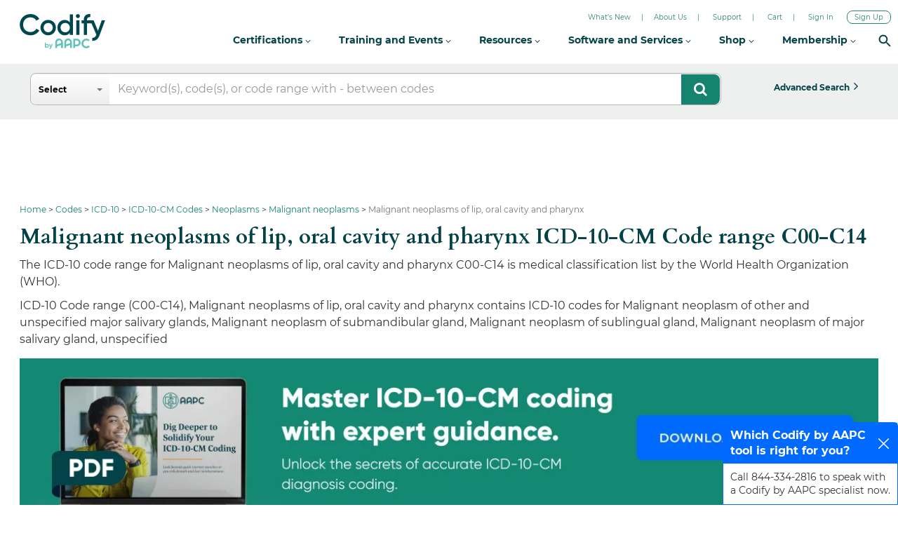

--- FILE ---
content_type: text/html; charset=utf-8
request_url: https://www.google.com/recaptcha/api2/aframe
body_size: 266
content:
<!DOCTYPE HTML><html><head><meta http-equiv="content-type" content="text/html; charset=UTF-8"></head><body><script nonce="zRYOc0apytY9S5RNN24iWg">/** Anti-fraud and anti-abuse applications only. See google.com/recaptcha */ try{var clients={'sodar':'https://pagead2.googlesyndication.com/pagead/sodar?'};window.addEventListener("message",function(a){try{if(a.source===window.parent){var b=JSON.parse(a.data);var c=clients[b['id']];if(c){var d=document.createElement('img');d.src=c+b['params']+'&rc='+(localStorage.getItem("rc::a")?sessionStorage.getItem("rc::b"):"");window.document.body.appendChild(d);sessionStorage.setItem("rc::e",parseInt(sessionStorage.getItem("rc::e")||0)+1);localStorage.setItem("rc::h",'1769280040760');}}}catch(b){}});window.parent.postMessage("_grecaptcha_ready", "*");}catch(b){}</script></body></html>

--- FILE ---
content_type: image/svg+xml
request_url: https://cache.aapc.com/cache/svg/search-icon-new.svg
body_size: 108
content:
<svg width="23" height="23" viewBox="0 0 23 23" fill="none" xmlns="http://www.w3.org/2000/svg">
<path d="M16.375 14.5H15.3875L15.0375 14.1625C16.2625 12.7375 17 10.8875 17 8.875C17 4.3875 13.3625 0.75 8.875 0.75C4.3875 0.75 0.75 4.3875 0.75 8.875C0.75 13.3625 4.3875 17 8.875 17C10.8875 17 12.7375 16.2625 14.1625 15.0375L14.5 15.3875V16.375L20.75 22.6125L22.6125 20.75L16.375 14.5ZM8.875 14.5C5.7625 14.5 3.25 11.9875 3.25 8.875C3.25 5.7625 5.7625 3.25 8.875 3.25C11.9875 3.25 14.5 5.7625 14.5 8.875C14.5 11.9875 11.9875 14.5 8.875 14.5Z" fill="#034246"/>
</svg>
